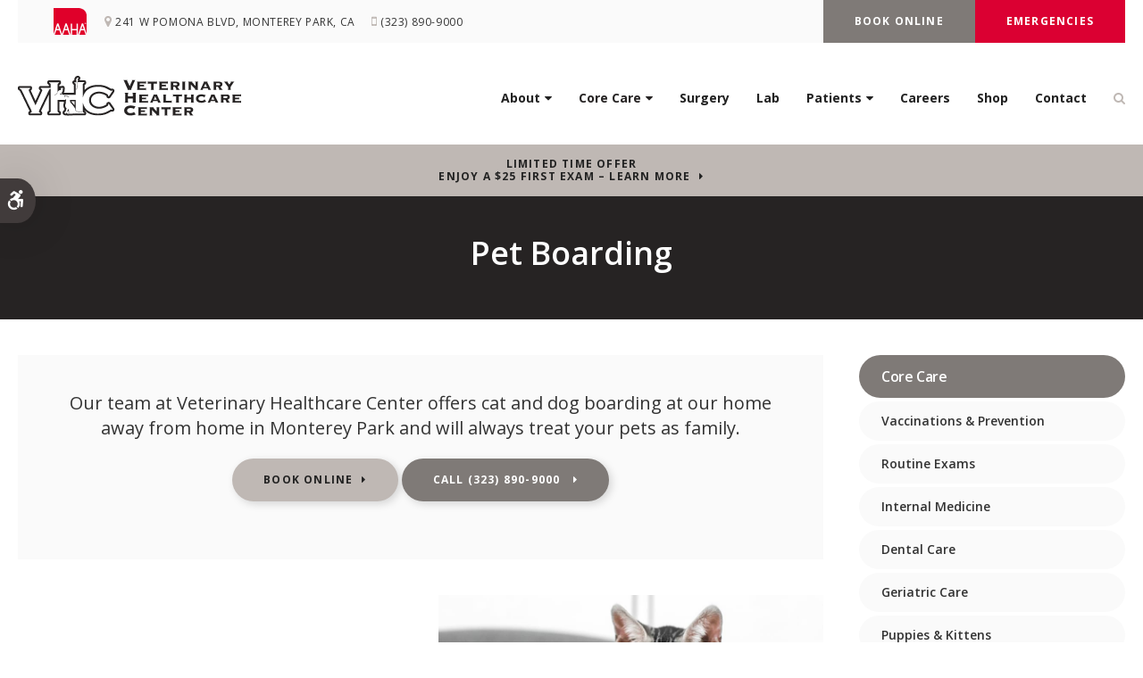

--- FILE ---
content_type: text/html; charset=UTF-8
request_url: https://www.vhc.la/site/veterinary-services-monterey-park/boarding
body_size: 9475
content:

    
    
    
    
    
    
    <!doctype html>
<html lang="en">
<head>
<title>Cat &amp; Dog Boarding in Monterey Park</title>
<meta http-equiv="Content-Type" content="text/html; charset=utf-8" />



<meta name="generator" content="Tymbrel ( www.tymbrel.com )" />

<meta name="description" content="Our veterinary hospital offers cat and dog boarding services in Monterey Park and the surrounding area. Contact us to learn more." />
<meta name="keywords" content="boarding, cat, dog, Monterey Park, vet" />


  <link rel="canonical" href="https://www.vhc.la/site/veterinary-services-monterey-park/boarding" />



<script type="text/javascript">
function clearDefault(element) {
  if (element.defaultValue == element.value) { element.value = "" }
}
</script>




  <link href="/assets/3895/css/global.css" rel="stylesheet" type="text/css" />
<link rel="shortcut icon" href="/images/2802/favicon.ico" type="image/x-icon" />

      <script src="/assets/js/jquery-1.8.2.min.js" type="text/javascript" data-cmsi-js-1a96ecfa7997d56153ffc3d07bb90ca2="true"></script>
  

<script src="/assets/js/jquery.masonry.min.js" type="text/javascript"></script>

<script src="/assets/js/jquery.fancybox-1.3.0.pack.js" type="text/javascript" data-cmsi-js-8c4e9b2229aabdcf30365cc8701d7230="true"></script>
<link rel="stylesheet" href="/assets/css/jquery.fancybox-1.3.0.css" type="text/css" media="screen" data-cmsi-css-4d38af93be8a71518040d4433e8df6f8="true"/>



          
    
    
    
    
    <meta name="viewport" content="width=device-width, initial-scale=1.0" />	
<link rel="stylesheet" href="/images/2802/css/style-v2-1.css" />
<link rel="preconnect" href="https://fonts.gstatic.com">
	
<!-- Support For Older Browsers -->
<!--[if lte IE 9]>
	<script src="//html5shiv.googlecode.com/svn/trunk/html5.js"></script>
	<link rel="stylesheet" href="/images/2802/css/legacy.css" />
<![endif]-->
    

  
  
  
  
  
  
<meta name="verify-v1" content="Bfv-gn1Qvy8Om8LjxpTOhlQ-u5WnJ7QoJCRFH7gJMdY" />
<meta name="google-site-verification" content="Bfv-gn1Qvy8Om8LjxpTOhlQ-u5WnJ7QoJCRFH7gJMdY" />

  


<!-- StartHead - Google Tag Manager -->
<script>(function(w,d,s,l,i){w[l]=w[l]||[];w[l].push({'gtm.start':
new Date().getTime(),event:'gtm.js'});var f=d.getElementsByTagName(s)[0],
j=d.createElement(s),dl=l!='dataLayer'?'&l='+l:'';j.async=true;j.src=
'https://www.googletagmanager.com/gtm.js?id='+i+dl;f.parentNode.insertBefore(j,f);
})(window,document,'script','dataLayer','GTM-KTR848JG');</script>
<!-- End Google Tag Manager -->
<!--startSchema--><script type="application/ld+json">{"@context":"http:\/\/schema.org","@type":"LocalBusiness","url":"https:\/\/www.vhc.la\/site\/veterinary-services-monterey-park\/boarding","@id":"https:\/\/www.vhc.la","name":"Veterinary Healthcare Center","telephone":"(323) 890-9000","image":"https:\/\/d2l4d0j7rmjb0n.cloudfront.net\/site\/2802\/seo\/image.svg","logo":"https:\/\/d2l4d0j7rmjb0n.cloudfront.net\/site\/2802\/seo\/logo.svg","address":{"@type":"PostalAddress","addressLocality":"Monterey Park","addressCountry":"US","addressRegion":"CA","postalCode":"91754","streetAddress":"241 W Pomona Blvd"},"openingHoursSpecification":[{"@type":"OpeningHoursSpecification","dayOfWeek":"http:\/\/schema.org\/Monday","opens":"08:00:00","closes":"20:00:00"},{"@type":"OpeningHoursSpecification","dayOfWeek":"http:\/\/schema.org\/Tuesday","opens":"08:00:00","closes":"20:00:00"},{"@type":"OpeningHoursSpecification","dayOfWeek":"http:\/\/schema.org\/Wednesday","opens":"08:00:00","closes":"20:00:00"},{"@type":"OpeningHoursSpecification","dayOfWeek":"http:\/\/schema.org\/Thursday","opens":"08:00:00","closes":"20:00:00"},{"@type":"OpeningHoursSpecification","dayOfWeek":"http:\/\/schema.org\/Friday","opens":"08:00:00","closes":"19:00:00"},{"@type":"OpeningHoursSpecification","dayOfWeek":"http:\/\/schema.org\/Saturday","opens":"09:00:00","closes":"18:00:00"},{"@type":"OpeningHoursSpecification","dayOfWeek":"http:\/\/schema.org\/Sunday","opens":"00:00:00","closes":"00:00:00"}]}</script><!--endSchema-->
<!-- Google Tag Manager Data Layer -->
<script>
  dataLayer = [];
</script>

  <!-- Google Tag Manager -->
  <script>(function(w,d,s,l,i){w[l]=w[l]||[];w[l].push({'gtm.start':
        new Date().getTime(),event:'gtm.js'});var f=d.getElementsByTagName(s)[0],
      j=d.createElement(s),dl=l!='dataLayer'?'&l='+l:'';j.async=true;j.src=
      'https://www.googletagmanager.com/gtm.js?id='+i+dl;f.parentNode.insertBefore(j,f);
    })(window,document,'script','dataLayer','GTM-KZV97WJ');</script>
  <!-- End Google Tag Manager -->


<style>
.showcaseOverview:not(.accordion-faq) {
display: none;
}
</style>
<script type="application/ld+json">
{
  "@context": "https://schema.org",
  "@type": "FAQPage",
  "mainEntity": [{
    "@type": "Question",
    "name": "Do you have a limit on the number of animals I can board?",
    "acceptedAnswer": {
      "@type": "Answer",
      "text": "<p>Our facility is quite large and while we can accommodate many pets we suggest calling ahead and ensuring that we will have the availability for your pets.</p>"
    }
  },{
    "@type": "Question",
    "name": "What are the costs associated with boarding?",
    "acceptedAnswer": {
      "@type": "Answer",
      "text": "<p>Boarding costs are dependent on many factors such as the animal, breed and length of stay, but we aim to offer competitive boarding costs. Contact us if you would like to discuss boarding and receive a quote please give us a call.</p>"
    }
  }]
}
</script>

<link href="https://d2l4d0j7rmjb0n.cloudfront.net" rel="preconnect">
<link href="https://d1pz5plwsjz7e7.cloudfront.net" rel="preconnect">
<link href="https://fonts.gstatic.com" rel="preconnect">
<link href="https://tymbrel.com" rel="preconnect">
<link href="https://fonts.googleapis.com" rel="preconnect">
<link href="https://cdn.jsdelivr.net" rel="preconnect">
<link href="https://ajax.googleapis.com" rel="preconnect">
<link href="https://use.fontawesome.com" rel="preconnect">
</head>

    
  
<!-- TEMPLATE TAB -->

<body itemscope='' itemtype='http://schema.org/LocalBusiness'><!-- Google Tag Manager -->
<noscript><iframe src="https://www.googletagmanager.com/ns.html?id=GTM-KZV97WJ" height="0" width="0" style="display:none;visibility:hidden"></iframe></noscript>
<!-- End Google Tag Manager -->


<!-- StartBody - Google Tag Manager (noscript) -->
<noscript><iframe src="https://www.googletagmanager.com/ns.html?id=GTM-KTR848JG"
height="0" width="0" style="display:none;visibility:hidden"></iframe></noscript>
<!-- EndBody - End Google Tag Manager (noscript) -->
<div class="site-container">    
    <div id="top">
		<button class="grt-mobile-button">
    <span class="line1"></span>
    <span class="line2"></span>
    <span class="line3"></span>
    <span class="sr-only">Open Menu</span>
    <span class="sr-only" style="display:none">Close Menu</span>
</button>
		<div id="mobile-menu" style="display:none">
            <ul>
            
                                                                      
    <li><a href="/site/animal-hospital-monterey-park"   class="buttons" title="About, Veterinary Healthcare Center, Monterey Park Veterinarian">About</a>

    
          <ul>
              <li><a href="/site/animal-hospital-monterey-park"    title="Our Animal Hospital, Veterinary Healthcare Center, Monterey Park Veterinarian">Our Hospital</a></li>
                      <li><a href="/site/animal-hospital-gp-monterey-park"    title="Why Trust Us?, Veterinary Healthcare Center, Monterey Park Veterinarian">Why Trust Us?</a></li>
                      <li><a href="/site/veterinarians-monterey-park"    title="Veterinarians, Veterinary Healthcare Center, Monterey Park Veterinarian">Our Vets</a></li>
                      <li><a href="/site/team-monterey-park"    title="Our Team">Our Team</a></li>
                    </ul>
    
  </li>
            
                                                                                                                                            
    <li class="active"><a href="/site/veterinary-services-monterey-park"  itemprop="url"   aria-current="page" class="buttons" title="Core Care Services, Veterinary Healthcare Center, Monterey Park Veterinarian">Core Care</a>

    
          <ul>
              <li><a href="/site/veterinary-services-monterey-park/cat-dog-vaccinations-parasite-prevention"    title="Vaccinations & Prevention, Veterinary Healthcare Center, Monterey Park Veterinarian">Vaccinations & Prevention</a></li>
                      <li><a href="/site/veterinary-services-monterey-park/cat-dog-routine-exams"    title="Routine Exams, Veterinary Healthcare Center, Monterey Park Veterinarian">Routine Exams</a></li>
                      <li><a href="/site/veterinary-services-monterey-park/internal-medicine"    title="Internal Medicine, Veterinary Healthcare Center, Monterey Park Veterinarian">Internal Medicine</a></li>
                      <li><a href="/site/veterinary-services-monterey-park/dentistry"    title="Veterinary Dentistry, Veterinary Healthcare Center, Monterey Park Veterinarian">Dental Care</a></li>
                      <li><a href="/site/veterinary-services-monterey-park/geriatrics"    title="Veterinary Geriatrics, Veterinary Healthcare Center, Monterey Park Veterinarian">Geriatric Care</a></li>
                      <li><a href="/site/veterinary-services-monterey-park/puppies-kittens"    title="Puppies & Kittens, Veterinary Healthcare Center, Monterey Park Veterinarian">Puppies & Kittens</a></li>
                      <li><a href="/site/veterinary-services-monterey-park/emergency-vet"    title="Emergency Pet Care, Veterinary Healthcare Center, Monterey Park Veterinarian">Emergency Care</a></li>
                      <li><a href="/site/veterinary-services-monterey-park/cold-laser-therapy"    title="Cold Laser Therapy, Veterinary Healthcare Center | Monterey Park Vets">Cold Laser Therapy</a></li>
                      <li><a href="/site/veterinary-services-monterey-park/boarding"    title="Pet Boarding in Monterey Park | Veterinary Healthcare Center Vets">Boarding</a></li>
                    </ul>
    
  </li>
            
    
    <li><a href="/site/veterinary-surgery-monterey-park"   class="buttons" title="Veterinary Surgery, Veterinary Healthcare Center, Monterey Park Veterinarian">Surgery</a>

    
    
  </li>
            
    
    <li><a href="/site/veterinary-lab-monterey-park"   class="buttons" title="Veterinary Laboratory & Diagnostics, Veterinary Healthcare Center, Monterey Park Veterinarian">Lab</a>

    
    
  </li>
            
                                                        
    <li><a href="/site/veterinary-patients"   class="buttons" title="Patient Information, Veterinary Healthcare Center, Monterey Park Veterinarian">Patients</a>

    
          <ul>
              <li><a href="/site/veterinary-patients"    title="Patient Information, Veterinary Healthcare Center, Monterey Park Veterinarian">Patients</a></li>
                      <li><a href="/site/blog"    title="Veterinary Blog, Veterinary Healthcare Center, Monterey Park Veterinarian">Blog</a></li>
                      <li><a href="/site/financing-options"    title="Financing Options, Veterinary Healthcare Center, Monterey Park Veterinarian">Financing Options</a></li>
                    </ul>
    
  </li>
            
    
    <li><a href="/site/veterinary-careers-monterey-park"   class="buttons" title="Careers, Veterinary Healthcare Center, Monterey Park Veterinarian">Careers</a>

    
    
  </li>
            
    
    <li><a href="/site/pet-shop-pharmacy-monterey-park"   class="buttons" title="Shop | Monterey Park">Shop</a>

    
    
  </li>
            
    
    <li><a href="/site/contact-animal-hospital-monterey-park-vet"   class="buttons" title="Contact, Veterinary Healthcare Center, Monterey Park Veterinarian">Contact</a>

    
    
  </li>
    </ul>
            <form id="frmSearchMobile" method="get" action="/site/search" role="search">
	<label for="page_search_mobile" class="sr-only">Search</label>
	<input id="page_search_mobile" class="keyword" type="search" name="kw" placeholder="Search">
	<button type="submit" name="btnSubmit"><span class="sr-only">Search</span></button>
</form>
              
        </div>
	</div>
    <div id="headerContainer">
        <a class="skip-to-content-link" href="#pageTitle">
    Skip to Main Content
</a>
	    <div id="accessibility-toggle">
    <button id="accessibility-toggle__btn">
        <span class="fa fa-wheelchair-alt" aria-hidden="true"></span>
        <span class="sr-only" id="accessible__btn">Accessible Version</span>
        <span class="sr-only" id="standard__btn" style="display:none">Standard Version</span>
    </button>
</div>
        <div id="topbar">
            <div class="row">
                <div class="large-6 columns">
                    <p><a href="https://www.aaha.org/" target="_blank" title="AAHA"><img src="/files/AAHAlogo-colour.svg" alt="Veterinary Healthcare Center | Monterey Park" width="37" height="30" /></a></p>
  
<ul>
<li><span class="fa fa-map-marker" aria-hidden="true"></span><a href="/site/contact-animal-hospital-monterey-park-vet" title="Contact Veterinary Healthcare Center in Monterey Park">      <div itemprop="address" data-cy="seo-address" itemscope itemtype="http://schema.org/PostalAddress">
      <span itemprop="streetAddress">241 W Pomona Blvd</span>
      <span itemprop="addressLocality">Monterey Park</span>
      <span itemprop="addressRegion">CA</span>
      <span itemprop="postalCode">91754</span>
      <span itemprop="addressCountry">US</span>
    </div>
  </a></li>
<li class="phoneNum"><span class="fa fa-mobile"></span>
  <span class="seo-schema phone">
    <a itemprop="telephone" content="+3238909000" href="tel:3238909000" data-cy="seo-phone-number">(323) 890-9000</a>
  </span>


</li>
</ul>
                </div>
                <div class="large-6 columns contact">
                    <ul>
<li><a href="/site/book-online" class="cms-button-primary">Book Online</a></li>
<li class="emergencies"><a href="/site/veterinary-services-monterey-park/emergency-vet" class="cms-button-alert">Emergencies</a></li>
</ul>
                </div>
            </div>
        </div>
        
        <!-- Header
        ============================================== -->
    	<header>	
    		<div class="row">
    			
    			<div class="large-4 columns">
    				<div class="logo"><a href="/site/home" itemprop="url">  <img  itemprop='image' alt="Veterinary Healthcare Center" src="https://d2l4d0j7rmjb0n.cloudfront.net/site/2802/seo/image.svg" data-cy="seo-image"   />
</a></div>
    			</div>
    			
    			<div class="large-8 columns">
    				<!-- Navigation
                    ============================================== -->	
                        <nav>
                            <ul>
            
                                                                      
    <li><a href="/site/animal-hospital-monterey-park"   class="buttons" title="About, Veterinary Healthcare Center, Monterey Park Veterinarian">About</a>

    
          <ul>
              <li><a href="/site/animal-hospital-monterey-park"    title="Our Animal Hospital, Veterinary Healthcare Center, Monterey Park Veterinarian">Our Hospital</a></li>
                      <li><a href="/site/animal-hospital-gp-monterey-park"    title="Why Trust Us?, Veterinary Healthcare Center, Monterey Park Veterinarian">Why Trust Us?</a></li>
                      <li><a href="/site/veterinarians-monterey-park"    title="Veterinarians, Veterinary Healthcare Center, Monterey Park Veterinarian">Our Vets</a></li>
                      <li><a href="/site/team-monterey-park"    title="Our Team">Our Team</a></li>
                    </ul>
    
  </li>
            
                                                                                                                                            
    <li class="active"><a href="/site/veterinary-services-monterey-park"  itemprop="url"   aria-current="page" class="buttons" title="Core Care Services, Veterinary Healthcare Center, Monterey Park Veterinarian">Core Care</a>

    
          <ul>
              <li><a href="/site/veterinary-services-monterey-park/cat-dog-vaccinations-parasite-prevention"    title="Vaccinations & Prevention, Veterinary Healthcare Center, Monterey Park Veterinarian">Vaccinations & Prevention</a></li>
                      <li><a href="/site/veterinary-services-monterey-park/cat-dog-routine-exams"    title="Routine Exams, Veterinary Healthcare Center, Monterey Park Veterinarian">Routine Exams</a></li>
                      <li><a href="/site/veterinary-services-monterey-park/internal-medicine"    title="Internal Medicine, Veterinary Healthcare Center, Monterey Park Veterinarian">Internal Medicine</a></li>
                      <li><a href="/site/veterinary-services-monterey-park/dentistry"    title="Veterinary Dentistry, Veterinary Healthcare Center, Monterey Park Veterinarian">Dental Care</a></li>
                      <li><a href="/site/veterinary-services-monterey-park/geriatrics"    title="Veterinary Geriatrics, Veterinary Healthcare Center, Monterey Park Veterinarian">Geriatric Care</a></li>
                      <li><a href="/site/veterinary-services-monterey-park/puppies-kittens"    title="Puppies & Kittens, Veterinary Healthcare Center, Monterey Park Veterinarian">Puppies & Kittens</a></li>
                      <li><a href="/site/veterinary-services-monterey-park/emergency-vet"    title="Emergency Pet Care, Veterinary Healthcare Center, Monterey Park Veterinarian">Emergency Care</a></li>
                      <li><a href="/site/veterinary-services-monterey-park/cold-laser-therapy"    title="Cold Laser Therapy, Veterinary Healthcare Center | Monterey Park Vets">Cold Laser Therapy</a></li>
                      <li><a href="/site/veterinary-services-monterey-park/boarding"    title="Pet Boarding in Monterey Park | Veterinary Healthcare Center Vets">Boarding</a></li>
                    </ul>
    
  </li>
            
    
    <li><a href="/site/veterinary-surgery-monterey-park"   class="buttons" title="Veterinary Surgery, Veterinary Healthcare Center, Monterey Park Veterinarian">Surgery</a>

    
    
  </li>
            
    
    <li><a href="/site/veterinary-lab-monterey-park"   class="buttons" title="Veterinary Laboratory & Diagnostics, Veterinary Healthcare Center, Monterey Park Veterinarian">Lab</a>

    
    
  </li>
            
                                                        
    <li><a href="/site/veterinary-patients"   class="buttons" title="Patient Information, Veterinary Healthcare Center, Monterey Park Veterinarian">Patients</a>

    
          <ul>
              <li><a href="/site/veterinary-patients"    title="Patient Information, Veterinary Healthcare Center, Monterey Park Veterinarian">Patients</a></li>
                      <li><a href="/site/blog"    title="Veterinary Blog, Veterinary Healthcare Center, Monterey Park Veterinarian">Blog</a></li>
                      <li><a href="/site/financing-options"    title="Financing Options, Veterinary Healthcare Center, Monterey Park Veterinarian">Financing Options</a></li>
                    </ul>
    
  </li>
            
    
    <li><a href="/site/veterinary-careers-monterey-park"   class="buttons" title="Careers, Veterinary Healthcare Center, Monterey Park Veterinarian">Careers</a>

    
    
  </li>
            
    
    <li><a href="/site/pet-shop-pharmacy-monterey-park"   class="buttons" title="Shop | Monterey Park">Shop</a>

    
    
  </li>
            
    
    <li><a href="/site/contact-animal-hospital-monterey-park-vet"   class="buttons" title="Contact, Veterinary Healthcare Center, Monterey Park Veterinarian">Contact</a>

    
    
  </li>
    </ul>
                        </nav>
                        <button class="open-search"><span class="fa fa-search" aria-hidden="true"></span><span class="sr-only">Open Search Dialog</span></button>
                        <div id="toggleSearch" role="dialog" aria-modal="true" aria-labelledby="page_search_popup_label">
	<button id="close-button"><span aria-hidden="true">&times;</span><span class="sr-only">Close</span></button>
	<form id="frmSearchPopUp" method="get" action="/site/search" role="search">
		<label for="page_search_popup" id="page_search_popup_label" class="sr-only">Search</label>
		<input id="page_search_popup" class="keyword" type="search" name="kw" placeholder="Search">
		<button type="submit" name="btnSubmit"><span class="sr-only">Search</span></button>
	</form>
</div>
    			</div>
    			
    		</div><!-- /row -->
    		
    	</header><!-- /Header -->	
    </div>


<div class="wrap">


                                                                                                                                                                                                                                                                                                                                                                                                                                                                                                                                                                                                                                                                                                                                                                                                                                                                                                                                                                                                                                                                                                                                                                                                                                                                                                                                                                                                                                                                                                                                                                                                                                                                                                                                                                                                                                                                                                                                                                                                                                                                                                                                                                                                                                                                                                                                                                                                                                                                                                                                                                                                                                                                                                                                                                                                                                                                                                                                                                                                                                                                                                                                                                                                                                                                                                                                                                                                                                                                                                                                                                                                                                                                                                                                                                                                                                                                                                                                                                                                                                                                                                                                                                                                                                                                                                                                                                                                                                                                                                                                                                                                                                                                                                                                                                                                                                                                                                <div class="default-msg-bar defaultMsgBar default-message-bar centre">
                <p><a href="/site/book-online?utm_campaign=exam25" class="cms-button-text">Limited Time Offer<br />Enjoy a $25 First Exam – Learn More</a></p>
            </div>
                                                                                                                                                                                                                                                                                                                                                                                                                        

    <div id="pageTitle">
        <div class="row">
            <div class="large-12 columns">
                <h1>Pet Boarding</h1>
            </div>
        </div>
    </div>
    

<!-- Main Content
============================================== -->
	<div class="content">
		
		<div class="row">
			<main class="columns primary">
			    <div class="cmsi-module-showcase-detail">
        <div id="page-banner" class="tymbrel-row" >  <div class="tymbrel-col tymbrel-col-12">
                                            <div class="callout">
        <p class="leadin">Our team at <span itemprop="name" data-cy="seo-company-name">Veterinary Healthcare Center</span> offers cat and dog boarding at our home away from home in Monterey Park and will always treat your pets as family.</p> <p><p class="callBtn slideBtn"><a href="/site/book-online" class="cms-button-success">Book Online</a>   <span class="seo-schema phone">
    <a class="cms-button-primary" itemprop="telephone" content="+3238909000" href="tel:3238909000">
          <span class="phone__num">(323) 890-9000</span>
    </a>
  </span>

</p><style>
.slideBtn .cms-button-primary,
.slideBtn .cms-button-secondary,
.slideBtn .cms-button-success,
.slideBtn .cms-button-alert {
margin-bottom: 0.625rem;
}
</style></p>
        </div>
      </div>
</div>
<div class="tymbrel-row tymbrelVertical" >  <div class="tymbrel-col tymbrel-col-6">
        <h2>A Home Away From Home</h2> <p>Leaving your pets while you go away can be stressful for both you and your pets, especially if they are recovering from illness or injury. We here at <span itemprop="name" data-cy="seo-company-name">Veterinary Healthcare Center</span> will do everything possible to ensure that this experience is as stress-free as possible. </p> <p>For the duration of your pet's visit, we will ensure that your pet has an exciting time. If you have any concerns or questions about leaving your pet with us, please don’t hesitate to plan a visit to our hospital to meet our team and have a look around our boarding facility. We will be happy to discuss our cat and dog boarding policies and answer any questions you may have.</p> <p></p>
      </div>

  <div class="tymbrel-col tymbrel-col-6">
            <p><img src="/files/monterey_park_vet/boarding.jpg" alt="Cat and Dog Boarding in Monterey Park" width="100%" /></p>
      </div>
</div>
<div class="tymbrel-row" >  <div class="tymbrel-col tymbrel-col-6">
        <h3 class="top">Boarding at Our Facility:</h3> <h4>Dogs</h4> <p>Your dog will begin their day with breakfast while we refresh their kennel with fresh linens. </p> <p>You can relax knowing that your dog will be monitored continuously throughout their visit. Our team loves animals and you can be sure they will receive plenty of attention during their stay.</p> <h4 class="top">Cats</h4> <p>We will ensure that your cat's routine changes as little as possible while they are visiting.</p> <p>We will continue the same feeding schedule that your cat is already used to and we provide plenty of interaction and pets. We clean and disinfect litter boxes daily and as needed. </p> <p>We will keep your cat separate from the dogs in our facility to ensure that your cat feels as relaxed as they possibly can.</p>
      </div>

  <div class="tymbrel-col tymbrel-col-6">
            <h3>Cat &amp; Dog Boarding FAQs</h3> <p>Our team is incredibly passionate about animals and will give your pets all the attention they need.</p> <p>Here we offer some of the answers for our most frequently asked questions about pet boarding at <span itemprop="name" data-cy="seo-company-name">Veterinary Healthcare Center</span>.</p> <ul class="accordion" data-accordion="" data-allow-all-closed="true"><!-- QUESTION --> <li class="accordion-item" data-accordion-item=""><a href="#" class="accordion-title">What amenities do you offer at your facility?</a> <div class="accordion-content" data-tab-content=""> <p>We are able to offer the following amenities for your companion during their stay with us:</p> <ul> <li>Climate-controlled kennels</li> <li>Comfy, cozy beds for each guest</li> <li>Clean towels, blankets, and bowls</li> <li>Individual space for each pet</li> <li>Separate boarding area for cats</li> <li>Grooming</li> <li>Ample daily playtime</li> <li>Special diet accommodations</li> </ul> </div> </li> <!-- QUESTION --><!-- QUESTION --><!-- QUESTION --> <li class="accordion-item" data-accordion-item=""><a href="#" class="accordion-title">Do you have a limit on the number of animals I can board?</a> <div class="accordion-content" data-tab-content=""> <p>Our facility is quite large and while we can accommodate many pets we suggest calling ahead and ensuring that we will have the availability for your pets.</p> </div> </li> <!-- QUESTION --> <li class="accordion-item" data-accordion-item=""><a href="#" class="accordion-title">What are the costs associated with boarding?</a> <div class="accordion-content" data-tab-content=""> <p>Boarding costs are dependent on many factors such as the animal, breed and length of stay, but we aim to offer competitive boarding costs. Contact us if you would like to discuss boarding and receive a quote please give us a call.</p> <p><a href="/site/contact-animal-hospital-monterey-park-vet" class="cms-button-text">Talk To Us To Learn More</a></p> </div> </li> <!-- QUESTION --> <li class="accordion-item" data-accordion-item=""><a href="#" class="accordion-title">What time will I need to drop off and pick up my pet?</a> <div class="accordion-content" data-tab-content=""> <p>We ask that all pets are dropped off and picked back up during regular business hours. Reservations should be made well in advance in order to ensure that we will have room for your pet.</p> <p><a href="/site/contact-animal-hospital-monterey-park-vet" class="cms-button-text">Talk To Us To Learn More</a></p> </div> </li> <!-- QUESTION --> <li class="accordion-item" data-accordion-item=""><a href="#" class="accordion-title">What do I need to bring for my pet?</a> <div class="accordion-content" data-tab-content=""> <p><strong>Food:</strong> We will provide your pet with high-quality food suited to your pet for the duration of their stay. If you prefer to send their own food with them, you are welcome to do so.</p> <p><strong>Medication:</strong> Our facility has staff on hand to administer any medications that your pet may need.</p> <p><strong>Toys:</strong> We are happy to have your pet bring their favorite toy along with them for their stay.</p> </div> </li> <li class="accordion-item" data-accordion-item=""><a href="#" class="accordion-title">What if my pet needs to take medication?</a> <div class="accordion-content" data-tab-content=""> <p>Our experienced team will administer any medications that your pet requires through their visit.</p> <p><a href="/site/contact-animal-hospital-monterey-park-vet" class="cms-button-text">Talk To Us To Learn More</a></p> </div> </li> <!-- QUESTION --> <li class="accordion-item" data-accordion-item=""><a href="#" class="accordion-title">Am I able to call and check in on my pet?</a> <div class="accordion-content" data-tab-content=""> <p>We are more than happy to provide updates on your pet during their stay. Feel free to give us a call anytime.</p> <p><a href="/site/contact-animal-hospital-monterey-park-vet" class="cms-button-text">Talk To Us To Learn More</a></p> </div> </li> <!-- QUESTION --> <li class="accordion-item" data-accordion-item=""><a href="#" class="accordion-title">Is there anything I should do to prepare?</a> <div class="accordion-content" data-tab-content=""> <p>Every animal is unique and your pet may have different needs leading up to their visit, here are some of the steps we recommend:</p> <h4 class="top">Step 1: Contact us</h4> <p><a href="tel:3238909000" title="Call Us, boarding in Monterey Park">Call us</a> to discuss our boarding facilities and availability for your pet's stay. Our team will provide all the information that you need as well as make your reservation.</p> <p><em><span style="font-size: 10pt;">Please note that, due to the nature of our accommodations, we do not accept unaltered dogs. Pets must be up to date with all vaccinations and free of fleas and ticks to stay at our facility.</span></em></p> <h4 class="top">Step 2: Book a visit</h4> <p>If you would like to learn more about our facility please feel free to book a visit to come and take a tour and see our amenities and meet our staff in person. </p> <h4 class="top">Step 3: Set your pet up for success</h4> <p>There are some things you can do to make your pet more comfortable during drop-off. </p> <p>Spending plenty of time with them the morning of and providing plenty of love and attention, as well as plenty of exercise can help your pet to feel relaxed. Remaining calm during drop-off can also help your pet remain stress-free during this time. </p> <p><a href="/site/contact-animal-hospital-monterey-park-vet" class="cms-button-text">Talk To Us To Learn More</a></p> </div> </li> <!-- QUESTION --> <li class="accordion-item" data-accordion-item=""><a href="#" class="accordion-title">What do you feed animals that don't have their own food?</a> <div class="accordion-content" data-tab-content=""> <p>For pets that are not on a special diet, we can provide high-quality pet food that is appropriate for the size and breed of your pet. An additional fee may apply. </p> <p>If you have any further questions about boarding here at <span itemprop="name" data-cy="seo-company-name">Veterinary Healthcare Center</span>, please contact us.</p> <p><a href="/site/contact-animal-hospital-monterey-park-vet" class="cms-button-text">Talk To Us To Learn More</a></p> </div> </li> </ul>
      </div>
</div>

    
        <p><a href="/site/veterinary-services-monterey-park" class="cmsi-module-showcase-back">&laquo; Go Back</a></p>

</div>


        
        <script type="text/javascript">

            jQuery(window).on("load", function () {
                jQuery('#cmsi-module-showcase-thumbs').masonry({
                    itemSelector: '.cmsi-module-showcase-image'
                });
            });

            jQuery("a[rel=cmsi-module-showcase-group]").fancybox({
                'transitionIn': 'none',
                'transitionOut': 'none',
                'titlePosition': 'over',
                'titleFormat': function (title, currentArray, currentIndex, currentOpts) {
                    return '<span id="fancybox-title-over">Image ' + (currentIndex + 1) + ' / ' + currentArray.length + '</span>';
                }
            });

        </script>
    
    

			</main>
			<div class="columns secondary">
		                           <aside class="side-navigation" role="navigation" aria-label="Secondary">
	                          
   

    	<h5>Core Care</h5>
    <ul class="sidenav">
          <li><a href="/site/veterinary-services-monterey-park/cat-dog-vaccinations-parasite-prevention" title="">Vaccinations & Prevention</a></li>
          <li><a href="/site/veterinary-services-monterey-park/cat-dog-routine-exams" title="">Routine Exams</a></li>
          <li><a href="/site/veterinary-services-monterey-park/internal-medicine" title="">Internal Medicine</a></li>
          <li><a href="/site/veterinary-services-monterey-park/dentistry" title="">Dental Care</a></li>
          <li><a href="/site/veterinary-services-monterey-park/geriatrics" title="">Geriatric Care</a></li>
          <li><a href="/site/veterinary-services-monterey-park/puppies-kittens" title="">Puppies & Kittens</a></li>
          <li><a href="/site/veterinary-services-monterey-park/emergency-vet" title="">Emergency Care</a></li>
          <li><a href="/site/veterinary-services-monterey-park/cold-laser-therapy" title="">Cold Laser Therapy</a></li>
          <li><a href="/site/veterinary-services-monterey-park/boarding" title="">Boarding</a></li>
        </ul>
    
                 
                   </aside>
                			    <aside>
			        
<div class="advertising-floater-item">
  <ul class="advertising">
    
    <li>
    <a href="/advertisingclicktrack/3457" >
    <img class="advertising-img lazy" data-cy="advertising-image" data-src="https://d1pz5plwsjz7e7.cloudfront.net/image-5443-CUSTOM.png" width="298" height="427" alt="Vaccinations and Parasite Preventions, Veterinary Healthcare Center, Monterey Park" />
    </a>
  </li>
      </ul>
</div>
  <script src="https://cdn.jsdelivr.net/npm/vanilla-lazyload@16.1.0/dist/lazyload.min.js"></script>
  <script>
    $(document).ready(function() {
      const lazyContent = new LazyLoad({
        elements_selector: "img.lazy",
        use_native: true
      });

      const lazyBackground = new LazyLoad({
        elements_selector: "iframe.lazy, video.lazy, div.lazy",
      });
    })
  </script>

<h3 style="text-align: center;">Happy Tails from Clients</h3>
<p style="text-align: center;"><ul class="testimonials">
	<li>
		<div class="text">This is the best veterinary clinic/hospital. They are always busy, but they always try to get you in quickly. The entire staff is always very helpful and pleasant. The vets take the time to answer your questions and concerns. The entire place is spotlessly clean. I would never go anywhere else.</div>
		<span class="author">- Jack</span>
	</li>
</ul>
</p>
			    </aside>
			    <aside class="sidebar-badges">
			        <a class="paw-icon paw-icon--alert paw-icon--dark" href="https://www.aaha.org/" title="AAHA Accredited | Veterinary Healthcare Center | Monterey Park Speciality &amp; Emergency Vet" target="_blank" aria-label="AHA Accredited | Opens in a new tab">
    <span class="fa fa-check" aria-hidden="true"></span> AAHA Accredited
</a>    
<a class="paw-icon paw-icon--secondary paw-icon--light" href="https://connect.allydvm.com/practice/vhc/refill_request" target="_blank" >
    <span class="fa fa-check" aria-hidden="true"></span> Refill Requests
</a>  
<a class="paw-icon paw-icon--emergencies paw-icon--dark" href="/site/veterinary-services-monterey-park/emergency-vet">
    <span class="fa fa-exclamation-circle" aria-hidden="true"></span> Emergencies
</a>
			    </aside>
			</div>
		</div>
		<div class="cta row">
            <div class="large-12 columns">
                <h2>New Patients Welcome</h2>
<p class="leadin"><span itemprop="name" data-cy="seo-company-name">Veterinary Healthcare Center</span> is accepting new patients! Our experienced vets are passionate about the health of Monterey Park companion animals. Get in touch today to book your pet's first appointment.</p>
<p><a href="/site/contact-animal-hospital-monterey-park-vet" class="cms-button-primary">Contact Us</a></p>
            </div>
        </div>
	</div>
	

</div><!-- /wrap -->

<!-- Footer
============================================== -->
<footer>
	<div class="row">
		
		<div class="large-3 columns">
            <div class="logo">    <img  itemprop="logo" alt="Veterinary Healthcare Center" src="https://d2l4d0j7rmjb0n.cloudfront.net/site/2802/seo/logo.svg" data-cy="seo-logo"   />
    </div>
            
		</div>
		<div class="large-3 columns">
		    <h2><span class="fa fa-map-marker"></span>Location</h2>
<a href="/site/contact-animal-hospital-monterey-park-vet" title="Contact"><span itemprop="name" data-cy="seo-company-name">Veterinary Healthcare Center</span>      <div itemprop="address" data-cy="seo-address" itemscope itemtype="http://schema.org/PostalAddress">
      <span itemprop="streetAddress">241 W Pomona Blvd</span>
      <span itemprop="addressLocality">Monterey Park</span>
      <span itemprop="addressRegion">CA</span>
      <span itemprop="postalCode">91754</span>
      <span itemprop="addressCountry">US</span>
    </div>
  </a>
<h2><span class="fa fa-mobile"></span>Phone</h2>
<p>
  <span class="seo-schema phone">
    <a itemprop="telephone" content="+3238909000" href="tel:3238909000" data-cy="seo-phone-number">(323) 890-9000</a>
  </span>


</p>
  
		</div>
		<div class="large-3 columns">
		    <h2><span class="fa fa-clock-o"></span>Hours</h2>
            <div class="seo-hours">
        <ul class="contactDetails" data-cy="seo-hours">
          <li><meta itemprop="openingHours" content="Mo 08:00-20:00"/><strong>Monday:</strong><span class="tymbrelSEOHours">08:00 am - 08:00 pm</span> </li>
          <li><meta itemprop="openingHours" content="Tu 08:00-20:00"/><strong>Tuesday:</strong><span class="tymbrelSEOHours">08:00 am - 08:00 pm</span> </li>
          <li><meta itemprop="openingHours" content="We 08:00-20:00"/><strong>Wednesday:</strong><span class="tymbrelSEOHours">08:00 am - 08:00 pm</span> </li>
          <li><meta itemprop="openingHours" content="Th 08:00-20:00"/><strong>Thursday:</strong><span class="tymbrelSEOHours">08:00 am - 08:00 pm</span> </li>
          <li><meta itemprop="openingHours" content="Fr 08:00-19:00"/><strong>Friday:</strong><span class="tymbrelSEOHours">08:00 am - 07:00 pm</span> </li>
          <li><meta itemprop="openingHours" content="Sa 09:00-18:00"/><strong>Saturday:</strong><span class="tymbrelSEOHours">09:00 am - 06:00 pm</span> </li>
          <li><strong>Sunday:</strong><span class="tymbrelSEOHours">Closed  </span> </li>
        </ul>
      </div>
      
		</div>
		<div class="large-3 columns" role="navigation" aria-label="Footer">
		    <h2>Quick Links</h2>
		    <ul id="tymbrel-footer-nav">
    <li><a class="first" href="/site/home">Home</a></li>
        <li><a href="/site/animal-hospital-monterey-park">About</a></li>
        <li><a href="/site/veterinary-services-monterey-park">Core Care</a></li>
        <li><a href="/site/veterinary-surgery-monterey-park">Surgery</a></li>
        <li><a href="/site/veterinary-lab-monterey-park">Lab</a></li>
        <li><a href="/site/veterinary-patients">Patients</a></li>
        <li><a href="/site/veterinary-careers-monterey-park">Careers</a></li>
          <li><a href="/site/contact-animal-hospital-monterey-park-vet">Contact</a></li>
      </ul>
		</div>
			
	</div><!-- /row  -->
	
	<div class="row copyright">

		<div class="large-4 columns">
			<ul>
<li><a href="/site/privacy-policy" title="Privacy Policy">Privacy Policy</a></li>
<li><a href="/site/terms-conditions" title="Terms &amp; Conditions">Terms &amp; Conditions</a></li>
<li><a href="/site/website-accessibility" title="Accessibility">Accessibility</a></li>
<li><a href="/site/search" title="Search">Search</a></li>
<li><a href="#top" title="Back to Top">Back to Top</a></li>
<li><a href="/site/sitemap" title="Sitemap">Sitemap</a></li>
</ul>
		</div>
		<div class="large-4 columns">
            <p></p>
		</div>
		<div class="large-4 columns">
            <p>Copyright &copy; 2026. All Rights Reserved. 
            <br>Part of the <a href="https://www.petvetcarecenters.com/site/home" target="_blank" aria-label="PetVet Care Centers Network | Opens in a new tab">PetVet Care Centers Network</a>. </p>
		</div>
		
	</div><!-- /row  -->
	
</footer>


<div id="sticky">
    <p><a href="/site/book-online" class="cms-button-success">Book Online</a>
  <span class="seo-schema phone">
    <a itemprop="telephone" content="+3238909000" href="tel:3238909000" data-cy="seo-phone-number">(323) 890-9000</a>
  </span>


<button class="grt-mobile-button">
    <span class="line1"></span>
    <span class="line2"></span>
    <span class="line3"></span>
    <span class="sr-only">Open Menu</span>
    <span class="sr-only" style="display:none">Close Menu</span>
</button></p>
</div> 


<link rel="stylesheet" href="https://tymbrel.com/images/740/css/global-msg-bar-v2.css" />

</div> 







<!-- end site container -->
<!-- JavaScript
============================================== -->

<script src="https://ajax.googleapis.com/ajax/libs/webfont/1.5.18/webfont.js"></script>

<script>
 WebFont.load({
    google: {
      families: ['Open Sans:400,400i,600,600i,700', 'Lora:400i']
    }
  });
</script> 
<noscript>
    <link href="https://fonts.googleapis.com/css2?family=Lora:ital@1&family=Open+Sans:ital,wght@0,400;0,600;0,700;1,400;1,600&display=swap" rel="stylesheet">
</noscript>


<script src="/images/2802/js/min/scripts-min.js"></script>

<script src="https://cdn.jsdelivr.net/npm/vanilla-lazyload@16.1.0/dist/lazyload.min.js"></script>

<script>
    $(document).ready(function() {   
        const lazyContent = new LazyLoad({
          elements_selector: "img.lazy",
          use_native: true 
        });
        
        const lazyBackground = new LazyLoad({
          elements_selector: "iframe.lazy, video.lazy, div.lazy",
        });
    })
</script>

  


<script src="https://use.fontawesome.com/7a2e746270.js"></script>
</body>
<!--
S: us-app02
C: 2802
D: 2026-01-17 19:26:15
V: 3895
T: 0.0492
-->

</html>

<!-- /TEMPLATE TAB -->  
  
  
  
  
  
  
  
  
  
  
  
  
  
  
  
  
  
  
  
  
  
  
  
  
  
  
  
  
  
  
  
  
  

--- FILE ---
content_type: image/svg+xml
request_url: https://www.vhc.la/images/2802/css/pvcc-badge-paw-icon-light.svg
body_size: 506
content:
<?xml version="1.0" encoding="utf-8"?>
<!-- Generator: Adobe Illustrator 25.1.0, SVG Export Plug-In . SVG Version: 6.00 Build 0)  -->
<svg version="1.1" id="Layer_1" xmlns="http://www.w3.org/2000/svg" xmlns:xlink="http://www.w3.org/1999/xlink" x="0px" y="0px"
	 viewBox="0 0 137 70" style="enable-background:new 0 0 137 70;" xml:space="preserve">
<style type="text/css">
	.st0{fill:#FFFFFF;}
</style>
<g>
	<path class="st0" d="M22.9,53.4c8.1-2.3,11.7-13.2,8-24.4C27.2,17.9,17.6,10.7,9.5,13s-11.7,13.2-8,24.4S14.7,55.8,22.9,53.4z"/>
	<path class="st0" d="M49,21.1C57.5,19.9,63.3,11,63.3,0H27.2C29.6,13,39.2,22.4,49,21.1z"/>
	<path class="st0" d="M127.5,12.6c-8.1-2.3-17.7,4.9-21.4,16.2s-0.1,22.3,8,24.6c8.1,2.3,17.7-4.9,21.4-16.2
		C139.2,26,135.6,15,127.5,12.6z"/>
	<path class="st0" d="M88.1,19.9c9.4,1.3,18.7-7.5,21.5-19.9H73.7C74.3,10.4,80,18.8,88.1,19.9z"/>
	<path class="st0" d="M107.5,63.3c-4.9-4.2-10.1-11.4-13.2-15.2C88,40,85,25,70.6,24.9c-13.5-0.1-19,10.2-26.5,20.5
		c-7,9.8-12.1,12.9-16.6,17.1c-1.5,1.4-4,4-6.2,7.4h92.4C111.9,67.6,109.9,65.3,107.5,63.3z"/>
</g>
</svg>


--- FILE ---
content_type: text/plain
request_url: https://www.google-analytics.com/j/collect?v=1&_v=j102&a=1011622819&t=pageview&_s=1&dl=https%3A%2F%2Fwww.vhc.la%2Fsite%2Fveterinary-services-monterey-park%2Fboarding&ul=en-us%40posix&dt=Cat%20%26%20Dog%20Boarding%20in%20Monterey%20Park&sr=1280x720&vp=1280x720&_u=YEBAAEABAAAAACAAI~&jid=1514958342&gjid=1662560265&cid=48503387.1768695978&tid=UA-210761962-93&_gid=1864062734.1768695978&_r=1&_slc=1&gtm=45He61f0h2n81KZV97WJv863429961za200zd863429961&gcd=13l3l3l3l1l1&dma=0&tag_exp=103116026~103200004~104527906~104528501~104684208~104684211~105391252~115497442~115938465~115938468~116744867~117041588&z=1046163415
body_size: -448
content:
2,cG-ZJ7B39MKL9

--- FILE ---
content_type: image/svg+xml
request_url: https://www.vhc.la/images/2802/css/open-quotation.svg
body_size: 236
content:
<?xml version="1.0" encoding="utf-8"?>
<!-- Generator: Adobe Illustrator 25.0.1, SVG Export Plug-In . SVG Version: 6.00 Build 0)  -->
<svg version="1.1" id="Layer_1" xmlns="http://www.w3.org/2000/svg" xmlns:xlink="http://www.w3.org/1999/xlink" x="0px" y="0px"
	 viewBox="0 0 30 20" style="enable-background:new 0 0 30 20;" xml:space="preserve">
<style type="text/css">
	.st0{fill:#7F7A77;}
</style>
<path class="st0" d="M0,20V0l6.7,6.7h6.7V20H0z"/>
<path class="st0" d="M16.7,20V0l6.7,6.7H30V20H16.7z"/>
</svg>


--- FILE ---
content_type: image/svg+xml
request_url: https://d2l4d0j7rmjb0n.cloudfront.net/site/2802/seo/image.svg
body_size: 8241
content:
<svg xmlns="http://www.w3.org/2000/svg" xmlns:xlink="http://www.w3.org/1999/xlink" viewBox="0 0 288 52.04"><g><g><path fill="#FFF" d="M69.85 34.61c.88.9 1.73 1.83 2.58 2.76.21.22.39.47.64.76v-5.07h-3.94c-.04.62.19 1 .72 1.55z"/><path fill="#FFF" d="M116.57 37.13c.2 1.12-.49 1.76-1.24 2.25-4 2.63-8.34 3.88-13.18 3.11-3.35-.53-6.12-2-8.2-4.69-1.81-2.34-2.32-5.04-1.88-7.9.4-2.62 1.76-4.71 3.84-6.39 2.32-1.88 5.01-2.74 7.93-2.91 1.23-.07 2.47.08 3.7.23 2.79.35 5.31 1.44 7.65 2.95.84.54 1.59 1.18 1.38 2.38-.03.19.28.49.5.65.06.04.42-.2.54-.38 1.33-1.92 2.64-3.86 3.95-5.79.26-.38.52-.74.91-1.29-.51-.1-.95-.33-1.17-.2-.6.35-1.09.32-1.68.01-1.92-1.03-3.85-2.05-5.8-3.01-2.76-1.35-5.74-1.89-8.78-2.03-2.09-.1-4.19 0-6.26.35-1.75.3-3.46.74-5.09 1.48-2.27 1.04-4.29 2.41-5.92 4.34-1.26 1.5-2.29 3.12-2.97 4.95-.37.98-.63 2-.96 3.06-.01-.19-.03-.33-.03-.47V11.38c0-.94.43-1.6 1.32-1.87.73-.22.74-.66.59-1.27-.16-.01-.32-.02-.48-.02H77.8c-.68 0-.81.13-.81.84-.01 1.32.11 2.65-.05 3.95-.2 1.64-.63 3.24-.96 4.86-.11-.02-.22-.04-.34-.05.07-.5.13-.99.23-1.49.25-1.29.6-2.57.74-3.87.12-1.05-.03-2.12-.02-3.18 0-.29.1-.6.23-.86.63-1.28.79-2.65.7-4.04-.05-.76-.06-.84.78-.97-.12-.3-.15-.68-.35-.84-.36-.28-.86-.4-1.25-.05-.75.66-1.5 1.35-1.44 2.47.03.61.13 1.21.17 1.82.03.46.01.92.01 1.43h-2.57c-.18.69-.04 1.09.67 1.31.91.27 1.25.98 1.24 1.92-.02 4.11-.01 8.22-.01 12.33v.74H58.39c-.92 0-1.64-.62-1.72-1.54-.1-1.05.04-2.03.88-2.81.44-.41.53-.91.41-1.51-.08-.38-.12-.87.06-1.18.46-.81.03-1.5-.14-2.41-.71 1.11-1.55 1.02-2.53.47.05.59.16 1.11.3 1.62.23.81.05 1.05-.76 1.22-.59.12-1.21.27-1.73.55-1.33.71-1.93 1.96-2.21 3.36-.22 1.11-.93 1.73-1.89 2.16-.6.27-1.3.42-1.26 1.35-.39-.78-.2-1.24.63-1.56.8-.31 1.66-.65 2-1.44.45-1.06.85-2.21.91-3.33.13-2.65.05-5.32.04-7.98 0-.96.32-1.66 1.29-2.03.81-.31.8-.36.6-1.24H40.43c-.21.7-.02 1.08.69 1.29.65.19 1.16.69 1.19 1.38.06 1.52.02 3.05.02 4.66H29.59c-.08 1.01-.07 1.04.52 1.28 1.31.53 1.75 1.53 1.17 2.82-1.7 3.77-3.43 7.52-5.14 11.28-.85 1.85-1.68 3.71-2.53 5.56-.25.55-.54 1.09-.85 1.7-.7-1.51-1.37-2.92-2.02-4.35-1.7-3.7-3.39-7.4-5.08-11.11-.51-1.12-1.01-2.24-1.44-3.39-.4-1.08-.03-1.95 1.03-2.41.66-.29.91-.66.65-1.35H2.4v1.02c1.21.35 2.04 1.09 2.57 2.24 1.36 2.91 2.77 5.79 4.16 8.69 1.35 2.8 2.68 5.61 4.03 8.41 1.23 2.55 2.48 5.08 3.69 7.64.35.74.65 1.52.89 2.3.3.97-.21 1.94-1.21 2.15-.77.16-.68.55-.59 1.06h13.13c.22-.66-.04-.99-.64-1.13-.7-.17-1.19-.67-1.21-1.34-.02-.59.16-1.24.41-1.79 1.64-3.51 3.32-7 4.98-10.5.79-1.66 1.58-3.32 2.38-4.97 1.71-3.55 3.41-7.1 5.14-10.64.44-.91 1.05-1.68 2.19-1.91v.67c0 9.47-.01 18.94.01 28.41 0 .98-.42 1.59-1.3 1.96-.8.34-.8.38-.59 1.24h12.87c.07-.91.08-.94-.67-1.25-.91-.37-1.27-1.06-1.27-1.99V32.06v-.7h9.05c1.07 0 1.06 0 1.43-.98.02-.07.1-.11.15-.17h.2c.03.28.12.56.09.84-.08.74-.22 1.48-.3 2.22-.1.97-.17 1.94-.26 2.91-.02.18-.07.38-.18.51-.52.68-.53 1.47-.4 2.23.2 1.11.2 2.35 1.44 3 .15.08.23.51.17.74-.3 1.14-.66 2.26-1 3.39-.13.43-.35.74-.85.84-.26.05-.65.29-.68.49-.06.4-.06 1.04.18 1.22 1.1.82 1.57 1.01 2.46-.35.07-.1.1-.23.18-.32.1-.09.24-.15.36-.22.04.16.16.39.1.45-.28.28-.09.49.07.69.19.24.39.51.65.64.21.11.62.13.75.01.35-.34.72-.32 1.13-.3 2.08.13 4.17.24 6.22-.27.13-.03.38-.08.39-.04.21.49.63.27.95.27 3.81.02 7.62.01 11.43.01h.7c-.11-.47.26-.96-.42-1.19-1.25-.44-1.56-.92-1.56-2.25V35.54v-.62c.17.31.21.62.29.93 1.02 3.92 3.04 7.21 6.34 9.62 3.44 2.51 7.42 3.46 11.6 3.69 2.36.13 4.71-.01 7.04-.48 2.37-.48 4.59-1.35 6.71-2.51 1.31-.72 2.62-1.44 3.93-2.15.39-.21.82-.39 1.25-.07.51.39.94.34 1.36-.28-1.67-2.44-3.36-4.91-5.16-7.55-.28.43-.65.76-.61 1.01zM54.22 24.05c.28-.42.49-.84.78-1.18.33-.38.77-.21.92.28.13.44.29.87.45 1.35-.7.3-1.34-.19-2.15-.45zm7.21 2.18c-.45-.25-.68.09-.78.49-.11.45-.19.9-.28 1.35-.07 0-.15 0-.22.01-.04-.41-.17-.85-.09-1.24.27-1.2.22-1.89 1.81-.84.46.3.91.51 1.54.39 1.04-.19 2.75.82 3.09 1.6-.72-.29-1.49-.87-2.25-.85-1.1.02-1.93-.41-2.82-.91zm2.36 20.1c-.04-.06-.08-.12-.13-.19.11-.25.2-.51.33-.76.35-.69.7-1.38 1.07-2.05.07-.13.26-.21.39-.31.07.15.17.29.19.45.09.83.15 1.66.24 2.61-.67.08-1.38.16-2.09.25zm.53 1.24c.71-.08 1.39-.19 2.07-.21.17-.01.35.26.56.43-.98.38-2.15.28-2.63-.22zm19.08.14c-1.42-.06-2.85-.1-4.27-.2-1.19-.08-2.15-.75-3.12-1.35-.33-.2-.66-.44-1.03-.52-.46-.1-.59-.34-.61-.76-.05-1.44-.63-2.69-1.42-3.85-1.28-1.9-2.56-3.79-4.36-5.28-.73-.61-1.15-1.46-1.17-2.48-.01-.6-.18-1.2-.29-1.83h7.6v.71c0 4.09.01 8.18-.01 12.27 0 .45.08.71.55.93.83.39 1.57.96 2.41 1.33.58.25 1.26.3 1.9.41.46.08.93.14 1.4.15.52.01 1.05-.01 1.57-.09.4-.06.7-.03.89.32-.01.08-.02.16-.04.24z"/><path fill="#262323" d="M123.87 41.66c-1.03-1.54-2.08-3.07-3.14-4.59l-1.3-1.89c-.76-1.11-1.92-1.48-3.17-1.03-1.44.52-2.14 1.42-2.06 2.68.02.28-.05.41-.31.58-3.46 2.25-6.85 3.19-10.34 2.86-2.51-.24-4.58-1.06-6.31-2.51-2.49-2.09-3.48-5.14-2.64-8.16.75-2.72 2.63-4.64 5.75-5.86 2.16-.85 4.47-1.04 6.88-.59 2.52.47 4.8 1.41 6.79 2.79.19.13.2.18.19.32-.02 1.34.83 2.5 2.1 2.88 1.33.4 2.43-.02 3.26-1.23 1.5-2.17 2.98-4.35 4.46-6.53.72-1.06.79-2.52.15-3.4-.78-1.08-2.23-1.59-3.45-1.2-.25.08-.41.05-.69-.11-.36-.21-.73-.41-1.1-.61-.35-.19-.69-.38-1.04-.58-3.43-1.96-6.76-3.09-10.2-3.48-2.26-.25-4.55-.29-7.03-.12-2.74.19-5.18.73-7.46 1.65-2.9 1.17-5.21 2.78-7.08 4.92v-.83c0-1.9.01-3.8-.02-5.7 0-.26.01-.27.25-.35 1.19-.42 1.71-1.15 1.73-2.44v-.82c-.03-1.53-.92-2.42-2.46-2.43-1.31-.01-2.62 0-3.93 0h-1.92c.03-.34.07-.64.18-.83.7-1.17.77-2.39.22-3.51C79.48.13 77.91.04 77.23 0c-2.03-.13-3.8 1.99-4.17 3.56-.16.69-.2 1.39-.24 2.07 0 .08-.01.17-.02.25-.04 0-.08 0-.11.01-.86.05-1.5.4-1.91 1.03-.48.77-.59 1.75-.29 2.69.3.93.94 1.66 1.76 2 .1.04.13.07.13.07 0 .01.01.05.01.14-.02 2.51-.01 5.01-.01 7.52v2.86H58.99c.01-.01.01-.02.02-.03.06-.11.14-.22.23-.31 1.13-1.11 1.14-2.47 1.04-3.4 0-.04-.01-.08-.02-.13.48-1.02.28-1.99.1-2.85-.05-.22-.09-.45-.13-.68-.08-.54-.39-1.03-.88-1.38a2.67 2.67 0 00-2.02-.44c-.21.04-.41.09-.62.15-.42.11-.79.21-1.18.13-.57-.11-1.11 0-1.56.31-.11.08-.21.16-.3.26 0-.62-.01-1.25-.02-1.87-.01-.25-.01-.28.32-.43.38-.18 1.27-.67 1.46-1.43.2-.83.13-1.71.07-2.51-.06-.76-.62-1.36-1.46-1.57a4.11 4.11 0 00-.95-.13l-12.6-.01c-.38 0-1.53 0-2.19 1.06-.47.76-.57 1.71-.29 2.62.29.93.93 1.69 1.77 2.07.04.02.09.05.13.07.03.51.02 1.02.02 1.54H29.68c-1.11 0-1.88.41-2.28 1.23-.41.85-.48 1.79-.17 2.64.28.78.85 1.43 1.68 1.87-.28.6-.55 1.2-.81 1.81l-.6 1.35-2.49 5.43-2.28 4.9L16.58 19c1.24-.53 1.82-1.61 1.73-3.2-.1-1.75-.93-2.57-2.61-2.57H3.16c-2.49 0-3.14.65-3.16 3.15-.01 1.31.62 2.23 1.78 2.59.44.14.73.42.99.97l8.14 16.97c1.42 2.97 2.85 5.93 4.33 9.01-.94.27-1.54.94-1.65 1.88-.13 1.07-.15 2.17.52 2.91.5.56 1.28.8 2.44.8 3.75-.07 7.69-.07 11.71 0 1.25.01 2.04-.21 2.55-.73.65-.67.66-1.65.62-2.59-.05-1.13-.62-1.89-1.69-2.27l10.2-21.32v2.42c0 6.13 0 12.26.02 18.38 0 .31-.02.32-.27.4-1.21.43-1.7 1.14-1.71 2.45v.56c0 1.82.85 2.67 2.65 2.68l3.54-.01c2.75-.01 5.5-.02 8.25.02 1.31.02 2.09-.2 2.61-.73.59-.6.68-1.48.63-2.6-.05-1.26-.59-1.99-1.72-2.38-.26-.09-.26-.11-.26-.35.02-2.99.02-5.98.01-8.97v-2.74h5.75c-.05.34-.08.68-.11 1.01-.06.7-.12 1.36-.37 1.98-.61 1.52-.17 3.04.21 4.38l.06.21c.13.46.39.85.61 1.2.09.14.18.28.26.42.02.03.04.06.07.11-.17.57-.35 1.14-.54 1.7-1.54.82-2.14 2.14-1.83 4.01.13.82.72 1.57 1.64 2.14 1.02.62 2.24.84 3.11.56.06-.02.19 0 .24.02.57.35 1.15.54 1.76.54.52 0 1.06-.13 1.63-.4l1.39-.03c1.73-.04 3.46-.08 5.19-.09 2.48-.01 4.96-.01 7.44-.01h5.58c.84 0 1.53-.36 1.95-1.02.49-.76.6-1.75.3-2.69s-.94-1.67-1.77-2.01c-.11-.05-.14-.08-.14-.15.01-.29.01-.59.02-.89.05.05.1.11.15.16.68.72 1.38 1.47 2.18 2.1 3.49 2.75 7.85 4.21 13.34 4.48 1.59.08 3.17.03 4.7-.13 1.47-.16 3.39-.4 5.27-.92 2.84-.78 5.38-2.17 7.49-3.43l.17-.1c.65-.39 1.01-.59 1.61-.4.87.27 1.87.03 2.62-.63s1.08-1.58.91-2.53c-.09-.51-.34-1.12-.71-1.66zm-2.91 2.31c-.43-.33-.85-.14-1.25.07-1.32.71-2.62 1.43-3.93 2.15-2.11 1.16-4.34 2.03-6.71 2.51-2.32.47-4.68.61-7.04.48-4.17-.23-8.15-1.18-11.6-3.69-3.3-2.41-5.32-5.69-6.34-9.62-.08-.31-.12-.62-.29-.93V45.75c0 1.33.31 1.81 1.56 2.25.67.23.3.72.42 1.19h-.7c-3.81 0-7.62.01-11.43-.01-.32 0-.74.22-.95-.27-.02-.04-.26.01-.39.04-2.06.52-4.14.41-6.22.27-.41-.03-.79-.04-1.13.3-.13.13-.54.1-.75-.01-.26-.13-.45-.41-.65-.64-.17-.2-.35-.41-.07-.69.06-.06-.06-.3-.1-.45-.12.07-.26.12-.36.22-.09.08-.12.21-.18.32-.89 1.37-1.37 1.18-2.46.35-.24-.18-.24-.82-.18-1.22.03-.2.42-.43.68-.49.5-.1.72-.41.85-.84.34-1.13.7-2.25 1-3.39.06-.22-.02-.66-.17-.74-1.24-.66-1.24-1.89-1.44-3-.13-.76-.12-1.55.4-2.23.11-.14.16-.34.18-.51.1-.97.16-1.94.26-2.91.08-.74.22-1.48.3-2.22.03-.27-.06-.56-.09-.84h-.2c-.05.06-.13.1-.15.17-.37.98-.36.98-1.43.98h-9.05v14.51c0 .93.36 1.62 1.27 1.99.74.31.73.33.67 1.25H40.42c-.21-.87-.21-.91.59-1.24.88-.37 1.3-.98 1.3-1.96-.01-9.47-.01-18.94-.01-28.41v-.67c-1.14.23-1.75 1-2.19 1.91-1.73 3.54-3.43 7.09-5.14 10.64-.8 1.66-1.59 3.31-2.38 4.97-1.67 3.5-3.35 6.99-4.98 10.5-.26.55-.44 1.2-.41 1.79.03.67.52 1.17 1.21 1.34.61.15.86.47.64 1.13H15.92c-.09-.51-.18-.91.59-1.06 1-.21 1.51-1.18 1.21-2.15-.24-.78-.54-1.56-.89-2.3-1.21-2.56-2.46-5.09-3.69-7.64-1.35-2.8-2.69-5.61-4.03-8.41-1.39-2.89-2.8-5.78-4.16-8.69-.54-1.13-1.36-1.88-2.57-2.23v-1.02h13.5c.25.7 0 1.07-.65 1.35-1.06.46-1.43 1.33-1.03 2.41.43 1.15.93 2.27 1.44 3.39C17.31 26.49 19 30.2 20.7 33.9c.65 1.42 1.32 2.84 2.02 4.35.3-.61.59-1.15.85-1.7.85-1.85 1.69-3.71 2.53-5.56 1.72-3.76 3.44-7.51 5.14-11.28.58-1.29.14-2.29-1.17-2.82-.59-.24-.61-.27-.52-1.28h12.74c0-1.6.04-3.13-.02-4.66-.03-.69-.54-1.2-1.19-1.38-.71-.2-.89-.59-.69-1.29h12.84c.21.88.22.93-.6 1.24-.96.37-1.29 1.07-1.29 2.03.01 2.66.09 5.32-.04 7.98-.06 1.13-.46 2.28-.91 3.33-.33.78-1.2 1.12-2 1.44-.83.33-1.03.79-.63 1.56-.04-.93.65-1.08 1.26-1.35.96-.42 1.67-1.05 1.89-2.16.28-1.4.89-2.65 2.21-3.36.53-.28 1.14-.43 1.73-.55.81-.17.99-.41.76-1.22-.14-.51-.25-1.03-.3-1.62.98.55 1.82.64 2.53-.47.17.91.6 1.6.14 2.41-.17.31-.13.8-.06 1.18.12.6.03 1.1-.41 1.51-.84.77-.98 1.76-.88 2.81.09.92.8 1.54 1.72 1.54h16.38v-.74c0-4.11-.01-8.22.01-12.33 0-.94-.33-1.65-1.24-1.92-.72-.21-.85-.62-.67-1.31h2.57c0-.51.02-.97-.01-1.43-.04-.61-.14-1.21-.17-1.82-.05-1.12.69-1.82 1.44-2.47.39-.34.89-.23 1.25.05.2.16.23.54.35.84-.84.13-.83.21-.78.97.1 1.39-.07 2.76-.7 4.04-.13.26-.22.57-.23.86-.01 1.06.14 2.13.02 3.18-.14 1.3-.49 2.58-.74 3.87-.09.49-.15.99-.23 1.49.11.02.22.04.34.05.33-1.62.76-3.23.96-4.86.16-1.3.04-2.63.05-3.95.01-.7.14-.84.81-.84h7.44c.16 0 .32.02.48.02.15.61.14 1.06-.59 1.27-.89.26-1.32.93-1.32 1.87v16.45c0 .14.02.28.03.47.33-1.05.6-2.07.96-3.06.68-1.83 1.71-3.45 2.97-4.95 1.63-1.93 3.64-3.31 5.92-4.34 1.62-.74 3.33-1.18 5.09-1.48 2.08-.35 4.17-.45 6.26-.35 3.04.14 6.02.68 8.78 2.03 1.96.96 3.88 1.98 5.8 3.01.59.32 1.08.35 1.68-.01.22-.13.65.1 1.17.2-.39.55-.65.92-.91 1.29-1.32 1.93-2.63 3.87-3.95 5.79-.12.18-.48.42-.54.38-.22-.16-.53-.46-.5-.65.21-1.21-.54-1.84-1.38-2.38-2.34-1.51-4.86-2.6-7.65-2.95-1.23-.15-2.48-.3-3.7-.23-2.92.17-5.6 1.03-7.93 2.91-2.07 1.68-3.43 3.77-3.84 6.39-.44 2.86.07 5.56 1.88 7.9 2.08 2.69 4.86 4.16 8.2 4.69 4.83.77 9.17-.49 13.18-3.11.74-.49 1.44-1.12 1.24-2.25-.05-.25.33-.58.58-.99 1.8 2.64 3.49 5.11 5.16 7.55-.37.57-.8.62-1.31.24z"/><path fill="#262323" d="M82.55 47.15c-.52.08-1.05.1-1.57.09-.47-.01-.94-.07-1.4-.15-.64-.11-1.31-.16-1.9-.41-.84-.37-1.58-.94-2.41-1.33-.46-.22-.55-.48-.55-.93.01-4.09.01-8.18.01-12.27v-.71h-7.6c.11.63.28 1.23.29 1.83.02 1.02.43 1.87 1.17 2.48 1.8 1.48 3.08 3.38 4.36 5.28.79 1.16 1.37 2.41 1.42 3.85.01.42.14.66.61.76.36.08.7.32 1.03.52.97.61 1.93 1.27 3.12 1.35 1.42.1 2.84.14 4.27.2.01-.08.03-.16.04-.24-.18-.35-.48-.38-.89-.32zm-9.48-9.03c-.25-.29-.43-.54-.64-.76-.85-.92-1.7-1.86-2.58-2.76-.53-.54-.76-.93-.72-1.55h3.94v5.07zM66.51 27.99c-.34-.78-2.05-1.79-3.09-1.6-.63.11-1.08-.1-1.54-.39-1.59-1.04-1.54-.36-1.81.84-.09.39.05.82.09 1.24.07 0 .15 0 .22-.01.09-.45.17-.9.28-1.35.1-.4.33-.74.78-.49.89.5 1.72.93 2.83.91.75-.01 1.52.56 2.24.85zM65.65 43.47c-.02-.15-.12-.3-.19-.45-.13.1-.32.17-.39.31-.37.68-.72 1.36-1.07 2.05-.12.25-.22.51-.33.76.04.06.08.12.13.19.71-.08 1.42-.17 2.09-.25-.09-.95-.15-1.78-.24-2.61zM55.01 22.87c-.3.34-.51.76-.78 1.18.81.26 1.44.75 2.16.45-.16-.48-.32-.91-.45-1.35-.16-.49-.6-.66-.93-.28zM64.32 47.57c.48.5 1.65.6 2.63.22-.21-.17-.39-.44-.56-.43-.68.02-1.35.13-2.07.21z"/></g><g fill="#262323"><path d="M141.43 18.01c.15-.03.24-.06.29-.1a.13.13 0 00.07-.12c0-.03-.06-.2-.19-.5s-.29-.69-.5-1.18c-.2-.49-.44-1.04-.72-1.65-.28-.62-.55-1.25-.84-1.92-.28-.66-.57-1.32-.86-1.97-.29-.65-.56-1.25-.8-1.8s-.45-1.03-.62-1.43c-.17-.4-.29-.69-.35-.85-.11-.28-.2-.45-.27-.53a.453.453 0 00-.29-.15v-.29h4.98v.29c-.19.02-.32.05-.39.1s-.1.11-.1.19c0 .05.04.15.11.3s.23.48.46.98.57 1.23 1.02 2.19c.45.96 1.05 2.26 1.81 3.91.73-1.6 1.31-2.88 1.74-3.82.43-.95.76-1.67 1-2.17.23-.5.38-.85.45-1.03.07-.19.1-.31.1-.38 0-.08-.02-.14-.07-.18-.05-.04-.15-.07-.29-.08v-.3h4.18v.29c-.1.03-.18.06-.23.1-.06.03-.1.11-.13.22-.03.1-.13.33-.29.7l-.6 1.38c-.23.55-.49 1.16-.78 1.83s-.57 1.36-.87 2.05a605.868 605.868 0 00-1.62 3.81c-.22.52-.39.95-.52 1.29-.13.34-.19.53-.19.56 0 .15.11.22.34.22v.32h-5v-.28zM164.26 16.16c.32 0 .53-.2.63-.61h.29v3.18h-.24c-.08-.23-.17-.36-.26-.39a1.4 1.4 0 00-.42-.05h-10.83V18c.18-.02.34-.05.47-.1.14-.05.21-.16.21-.34V8.34c0-.18-.07-.29-.21-.34-.14-.05-.3-.08-.47-.1v-.29h11.03c.1 0 .19-.03.29-.1.1-.06.15-.21.15-.44h.29v3.25h-.29c0-.24-.05-.4-.15-.47a.5.5 0 00-.29-.11h-7.09v1.97h4.57a.5.5 0 00.29-.11c.1-.07.15-.22.15-.45h.29v3.16h-.29c0-.23-.05-.38-.15-.45a.5.5 0 00-.29-.11h-4.57v2.4h6.89zM178.63 7.61c.1 0 .19-.03.29-.1.1-.06.15-.21.15-.44h.29v3.55h-.29c0-.23-.05-.37-.15-.44-.1-.06-.19-.1-.29-.1h-3.47v7.48c0 .18.06.29.18.34.12.05.25.08.38.1v.29h-4.37V18c.13-.02.26-.05.38-.1s.18-.16.18-.34v-7.48h-3.47c-.1 0-.19.03-.29.1-.1.06-.15.21-.15.44h-.29V7.08h.29c0 .23.05.37.15.44.1.06.19.1.29.1h10.19zM192.6 16.16c.32 0 .53-.2.63-.61h.29v3.18h-.24c-.08-.23-.17-.36-.26-.39a1.4 1.4 0 00-.42-.05h-10.83V18c.18-.02.34-.05.47-.1.14-.05.21-.16.21-.34V8.34c0-.18-.07-.29-.21-.34-.14-.05-.3-.08-.47-.1v-.29h11.03c.1 0 .19-.03.29-.1.1-.06.15-.21.15-.44h.29v3.25h-.29c0-.24-.05-.4-.15-.47a.5.5 0 00-.29-.11h-7.09v1.97h4.57a.5.5 0 00.29-.11c.1-.07.15-.22.15-.45h.28v3.16h-.29c0-.23-.05-.38-.15-.45a.5.5 0 00-.29-.11h-4.57v2.4h6.9zM197.38 8.34c0-.18-.06-.29-.17-.34-.11-.05-.23-.08-.36-.1v-.29h7.8c1.21 0 2.18.28 2.9.85s1.08 1.41 1.08 2.53c0 .87-.26 1.57-.76 2.08-.51.51-1.15.91-1.93 1.2l2.16 3.25c.08.13.2.24.35.34.15.1.32.15.5.15v.29h-4.91v-.29c.11 0 .24-.02.38-.06.14-.04.21-.12.21-.25 0-.08-.08-.28-.26-.61-.17-.32-.36-.67-.58-1.04-.22-.37-.43-.73-.63-1.07s-.33-.56-.38-.66h-2.33v3.25c0 .18.06.29.18.34.12.05.27.08.45.1v.29h-4.18v-.29c.1-.02.2-.05.32-.1.11-.05.17-.16.17-.34V8.34zm6.51 3.94c.52 0 .93-.11 1.23-.33.3-.22.45-.55.45-.98 0-.37-.13-.68-.38-.94-.25-.25-.74-.38-1.47-.38h-3.28v2.62h3.45zM216.43 7.9c-.24.02-.43.05-.57.1-.14.05-.21.16-.21.34v9.23c0 .18.07.29.21.34.14.05.33.08.57.1v.29h-4.81v-.29c.24-.02.43-.05.57-.1.14-.05.21-.16.21-.34V8.34c0-.18-.07-.29-.21-.34-.14-.05-.33-.08-.57-.1v-.29h4.81v.29zM232.11 17.57c0 .18.06.29.19.34.13.05.29.08.49.1v.29h-4.49v-.29c.13 0 .28-.02.45-.05.17-.03.25-.12.25-.27s-.18-.42-.53-.81c-.36-.4-.81-.89-1.37-1.47s-1.19-1.23-1.88-1.96c-.7-.72-1.38-1.49-2.06-2.3l-.05.05v6.36c0 .18.06.29.18.34.12.05.27.08.45.1v.29h-4.15V18c.16-.02.3-.05.42-.1s.18-.16.18-.34V8.34c0-.18-.06-.29-.19-.34-.13-.05-.28-.08-.46-.1v-.29h5.78v.29c-.11.02-.23.05-.34.1-.11.05-.17.16-.17.34 0 .03.13.2.4.5s.61.68 1.03 1.13c.42.45.89.96 1.41 1.51.52.55 1.04 1.1 1.55 1.65V8.34c0-.18-.06-.29-.19-.34-.13-.05-.29-.08-.49-.1v-.29h4.27v.29c-.19.02-.36.05-.49.1s-.19.16-.19.34v9.23zM245.28 18.01c.05 0 .11-.01.19-.02.08-.02.12-.08.12-.19 0-.06-.03-.17-.08-.3-.06-.14-.12-.29-.19-.45-.07-.16-.15-.32-.23-.49-.08-.16-.15-.3-.19-.41h-5.63c-.03.11-.08.25-.16.41-.07.16-.15.32-.23.49-.08.16-.15.31-.22.45-.06.14-.1.24-.1.3 0 .11.04.18.12.19.08.02.15.02.19.02v.29h-3.64v-.29c.1 0 .19-.02.29-.06.1-.04.16-.1.19-.18.49-1.13.98-2.25 1.48-3.36.5-1.11.95-2.11 1.35-3.01.4-.9.73-1.64.98-2.23.26-.59.39-.93.39-1.01 0-.15-.11-.23-.32-.24v-.31h5.08v.29c-.21.02-.32.1-.32.24 0 .05.08.26.25.64.17.38.39.86.67 1.43.27.57.58 1.21.91 1.91.33.7.66 1.39 1 2.09.33.7.64 1.36.94 1.98.29.62.53 1.15.7 1.57.03.08.1.14.19.18.1.04.19.06.29.06v.29h-4.03v-.28zm-3.26-7.87l-1.99 4.25h4.03l-2.04-4.25zM252.71 8.34c0-.18-.06-.29-.17-.34-.11-.05-.23-.08-.36-.1v-.29h7.8c1.21 0 2.18.28 2.9.85s1.08 1.41 1.08 2.53c0 .87-.26 1.57-.76 2.08-.51.51-1.15.91-1.93 1.2l2.16 3.25c.08.13.2.24.35.34.15.1.32.15.5.15v.29h-4.91v-.29c.11 0 .24-.02.38-.06.14-.04.21-.12.21-.25 0-.08-.08-.28-.26-.61-.17-.32-.36-.67-.58-1.04-.22-.37-.43-.73-.63-1.07-.2-.34-.33-.56-.38-.66h-2.33v3.25c0 .18.06.29.18.34.12.05.27.08.45.1v.29h-4.18v-.29c.1-.02.2-.05.32-.1.11-.05.17-.16.17-.34V8.34zm6.51 3.94c.52 0 .93-.11 1.23-.33.3-.22.45-.55.45-.98 0-.37-.13-.68-.38-.94-.25-.25-.74-.38-1.47-.38h-3.28v2.62h3.45zM274.45 17.57c0 .18.06.29.17.34.11.05.23.08.34.1v.29h-4.27v-.29c.11-.02.23-.05.34-.1.11-.05.17-.16.17-.34v-3.13l-4.64-6.29c-.06-.1-.17-.16-.33-.19a2.09 2.09 0 00-.38-.05v-.3h5.22v.29c-.1 0-.21.01-.35.04-.14.02-.21.1-.21.23 0 .08.08.23.23.45.15.22.34.48.57.79.23.31.48.64.75.98.27.35.53.68.78 1.01.06-.13.21-.36.44-.68.23-.32.47-.66.72-1.02s.47-.68.67-.97c.19-.29.29-.48.29-.56 0-.13-.07-.21-.19-.23-.13-.02-.23-.04-.32-.04v-.29h4.81v.29c-.08 0-.19.02-.34.05-.15.03-.25.1-.32.19l-4.15 6.19v3.24zM151.99 34.22c0 .11.04.21.11.28.07.07.26.13.57.16v.29h-5v-.29c.31-.03.5-.09.57-.16.07-.07.11-.17.11-.28v-4.49h-6.31v4.49c0 .11.04.21.11.28.07.07.26.13.57.16v.29h-5v-.29c.31-.03.5-.09.57-.16.07-.07.11-.17.11-.28V22.91c0-.11-.04-.21-.11-.28-.07-.07-.26-.12-.57-.16v-.29h5v.29c-.31.03-.5.08-.57.16-.07.07-.11.17-.11.28v3.86h6.31v-3.86c0-.11-.04-.21-.11-.28-.07-.07-.26-.12-.57-.16v-.29h5v.29c-.31.03-.5.08-.57.16-.07.07-.11.17-.11.28v11.31zM166.95 32.82c.32 0 .53-.2.63-.61h.29v3.18h-.24c-.08-.23-.17-.36-.26-.39a1.4 1.4 0 00-.42-.05h-10.83v-.29c.18-.02.34-.05.47-.1.14-.05.21-.16.21-.34V25c0-.18-.07-.29-.21-.34-.14-.05-.3-.08-.47-.1v-.29h11.03c.1 0 .19-.03.29-.1.1-.06.15-.21.15-.44h.29v3.25h-.29c0-.24-.05-.4-.15-.47a.5.5 0 00-.29-.11h-7.09v1.97h4.57a.5.5 0 00.29-.11c.1-.07.15-.22.15-.45h.29v3.16h-.29c0-.23-.05-.38-.15-.45a.5.5 0 00-.29-.11h-4.57v2.4h6.89zM180.5 34.66c.05 0 .11-.01.19-.02.08-.02.12-.08.12-.19 0-.06-.03-.17-.08-.3-.06-.14-.12-.29-.19-.45-.07-.16-.15-.32-.23-.49-.08-.16-.15-.3-.19-.41h-5.63c-.03.11-.08.25-.16.41-.07.16-.15.32-.23.49-.08.16-.15.31-.22.45-.06.14-.1.24-.1.3 0 .11.04.18.12.19.08.02.15.02.19.02v.29h-3.64v-.29c.1 0 .19-.02.29-.06.1-.04.16-.1.19-.18.49-1.13.98-2.25 1.48-3.36.5-1.11.95-2.11 1.35-3.01.4-.9.73-1.64.98-2.23.26-.59.39-.93.39-1.01 0-.15-.11-.23-.32-.24v-.29h5.08v.29c-.21.02-.32.1-.32.24 0 .05.08.26.25.64.17.38.39.86.67 1.43.27.57.58 1.21.91 1.91.33.7.66 1.39 1 2.09.33.7.64 1.36.94 1.98.29.62.53 1.15.7 1.57.03.08.1.14.19.18.1.04.19.06.29.06v.29h-4.03v-.3zm-3.25-7.87l-1.99 4.25h4.03l-2.04-4.25zM187.77 25c0-.18-.06-.29-.19-.34-.13-.05-.28-.08-.46-.1v-.29h4.54v.29c-.18.02-.33.05-.45.1s-.18.16-.18.34v7.48h6.65c.1 0 .19-.04.29-.11s.15-.24.15-.5h.29v3.62h-.29c0-.26-.05-.41-.15-.46s-.19-.07-.29-.07h-10.56v-.29c.18-.02.33-.05.46-.1s.19-.16.19-.34V25zM211.03 24.27c.1 0 .19-.03.29-.1.1-.06.15-.21.15-.44h.29v3.55h-.29c0-.23-.05-.37-.15-.44-.1-.06-.19-.1-.29-.1h-3.47v7.48c0 .18.06.29.18.34.12.05.25.08.38.1v.29h-4.37v-.29c.13-.02.26-.05.38-.1s.18-.16.18-.34v-7.48h-3.47c-.1 0-.19.03-.29.1-.1.06-.15.21-.15.44h-.29v-3.55h.29c0 .23.05.37.15.44.1.06.19.1.29.1h10.19zM218.1 34.22c0 .18.07.29.19.34.13.05.29.08.49.1v.29h-4.61v-.29c.19-.02.36-.05.49-.1s.19-.16.19-.34V25c0-.18-.07-.29-.19-.34-.13-.05-.29-.08-.49-.1v-.29h4.61v.29c-.2.02-.36.05-.49.1s-.19.16-.19.34v3.06h5.37V25c0-.18-.07-.29-.19-.34-.13-.05-.29-.08-.49-.1v-.29h4.61v.29c-.19.02-.36.05-.49.1s-.19.16-.19.34v9.23c0 .18.06.29.19.34s.29.08.49.1v.29h-4.61v-.29c.19-.02.36-.05.49-.1s.19-.16.19-.34v-3.69h-5.37v3.68zM240.49 28.37l-.34-.17c.02-.06.04-.13.06-.19.02-.06.04-.14.04-.22 0-.1-.1-.21-.3-.34-.2-.13-.46-.25-.78-.35-.32-.11-.67-.2-1.07-.28-.4-.08-.8-.12-1.2-.12-.45 0-.91.06-1.38.17-.47.11-.89.29-1.26.52-.37.24-.68.54-.92.9s-.36.81-.36 1.33c0 .5.12.94.36 1.32.24.37.55.68.92.91.37.24.79.41 1.26.52.47.11.93.17 1.38.17.49 0 .94-.06 1.37-.18s.81-.27 1.14-.44c.33-.17.59-.34.78-.51.19-.17.28-.29.28-.38v-.22c0-.1-.01-.17-.02-.22l.27-.17 2.31 3.32-.29.17c-.15-.18-.28-.26-.39-.26-.06 0-.24.07-.52.22-.28.14-.66.31-1.13.49-.47.18-1.02.34-1.66.47-.64.13-1.35.19-2.13.19-.89 0-1.76-.09-2.61-.27-.85-.18-1.61-.48-2.27-.91-.66-.43-1.2-.99-1.6-1.69-.41-.7-.61-1.55-.61-2.55 0-.99.2-1.83.61-2.53.4-.7.94-1.26 1.6-1.7.66-.44 1.42-.76 2.27-.96.85-.2 1.72-.3 2.61-.3.53 0 1.05.05 1.56.13a25.671 25.671 0 012.47.56c.31.09.53.13.66.13.08 0 .15-.02.22-.07s.11-.1.15-.15l.29.1-1.77 3.56zM254.75 34.66c.05 0 .11-.01.19-.02.08-.02.12-.08.12-.19 0-.06-.03-.17-.08-.3-.06-.14-.12-.29-.19-.45-.07-.16-.15-.32-.23-.49-.08-.16-.15-.3-.19-.41h-5.63c-.03.11-.08.25-.16.41-.07.16-.15.32-.23.49-.08.16-.15.31-.22.45-.06.14-.1.24-.1.3 0 .11.04.18.12.19.08.02.15.02.19.02v.29h-3.64v-.29c.1 0 .19-.02.29-.06.1-.04.16-.1.19-.18.49-1.13.98-2.25 1.48-3.36.5-1.11.95-2.11 1.35-3.01.4-.9.73-1.64.98-2.23.26-.59.39-.93.39-1.01 0-.15-.11-.23-.32-.24v-.29h5.08v.29c-.21.02-.32.1-.32.24 0 .05.08.26.25.64.17.38.39.86.67 1.43.27.57.58 1.21.91 1.91.33.7.66 1.39 1 2.09.33.7.64 1.36.94 1.98.29.62.53 1.15.7 1.57.03.08.1.14.19.18.1.04.19.06.29.06v.29h-4.03v-.3zm-3.25-7.87l-1.99 4.25h4.03l-2.04-4.25zM262.18 25c0-.18-.06-.29-.17-.34-.11-.05-.23-.08-.36-.1v-.29h7.8c1.21 0 2.18.28 2.9.85.72.57 1.08 1.41 1.08 2.53 0 .87-.26 1.57-.76 2.08-.51.51-1.15.91-1.93 1.2l2.16 3.25c.08.13.2.24.35.34.15.1.32.15.5.15v.29h-4.91v-.29c.11 0 .24-.02.38-.06.14-.04.21-.12.21-.25 0-.08-.08-.28-.26-.61-.17-.32-.36-.67-.58-1.04-.22-.37-.43-.73-.63-1.07-.2-.34-.33-.56-.38-.66h-2.33v3.25c0 .18.06.29.18.34.12.05.27.08.45.1v.29h-4.18v-.29c.1-.02.2-.05.32-.1s.17-.16.17-.34V25zm6.51 3.93c.52 0 .93-.11 1.23-.33.3-.22.45-.55.45-.98 0-.37-.13-.68-.38-.94-.25-.25-.74-.38-1.47-.38h-3.28v2.62h3.45zM287.08 32.82c.32 0 .53-.2.63-.61h.29v3.18h-.24c-.08-.23-.17-.36-.26-.39a1.4 1.4 0 00-.42-.05h-10.83v-.29c.18-.02.34-.05.47-.1.14-.05.21-.16.21-.34V25c0-.18-.07-.29-.21-.34-.14-.05-.3-.08-.47-.1v-.29h11.03c.1 0 .19-.03.29-.1.1-.06.15-.21.15-.44h.28v3.25h-.29c0-.24-.05-.4-.15-.47a.5.5 0 00-.29-.11h-7.09v1.97h4.57a.5.5 0 00.29-.11c.1-.07.15-.22.15-.45h.29v3.16h-.29c0-.23-.05-.38-.15-.45a.5.5 0 00-.29-.11h-4.57v2.4h6.9zM149.34 43.37c.02-.05.03-.1.04-.16.01-.06.01-.13.01-.21 0-.13-.11-.26-.33-.39-.22-.13-.51-.25-.87-.35-.36-.11-.78-.19-1.25-.27s-.96-.11-1.48-.11c-.49 0-1 .06-1.53.17-.53.11-1.02.3-1.47.56-.45.26-.81.6-1.09 1.03-.28.43-.42.95-.42 1.57 0 .62.14 1.14.42 1.57.28.43.65.77 1.09 1.03.44.26.94.45 1.47.56.53.11 1.04.17 1.53.17.21 0 .54-.04 1-.11.45-.07.91-.17 1.36-.3.45-.13.85-.28 1.2-.44.35-.16.52-.33.52-.51 0-.08-.02-.15-.05-.19-.03-.05-.06-.11-.1-.17l.27-.17 2.5 3.81-.29.17a.307.307 0 00-.13-.16.654.654 0 00-.21-.04c-.11 0-.34.07-.68.21-.34.14-.78.28-1.32.44-.54.15-1.18.29-1.91.41s-1.55.18-2.45.18c-.97 0-1.94-.13-2.89-.38a7.91 7.91 0 01-2.58-1.19 6.35 6.35 0 01-1.85-2.04c-.47-.82-.7-1.77-.7-2.85s.23-2.04.7-2.85c.47-.82 1.08-1.5 1.85-2.04.76-.54 1.62-.95 2.58-1.23.95-.28 1.92-.41 2.89-.41.97 0 1.81.05 2.51.16.7.11 1.3.22 1.79.35.47.13.83.24 1.09.33.26.09.45.13.58.13.15 0 .27-.06.36-.19l.27.07-2.19 4.01-.24-.17zM165.59 49.47c.32 0 .53-.2.63-.61h.29v3.18h-.24c-.08-.23-.17-.36-.26-.39a1.4 1.4 0 00-.42-.05h-10.83v-.29c.18-.02.34-.05.47-.1s.21-.16.21-.34v-9.23c0-.18-.07-.29-.21-.34s-.3-.08-.47-.1v-.29h11.03c.1 0 .19-.03.29-.1.1-.06.15-.21.15-.44h.29v3.25h-.29c0-.24-.05-.4-.15-.47a.5.5 0 00-.29-.11h-7.09v1.97h4.57a.5.5 0 00.29-.11c.1-.07.15-.22.15-.45h.29v3.16h-.29c0-.23-.05-.38-.15-.45a.5.5 0 00-.29-.11h-4.57v2.4h6.89zM182.18 50.88c0 .18.06.29.19.34.13.05.29.08.49.1v.29h-4.49v-.29c.13 0 .28-.02.45-.05.17-.03.25-.12.25-.27 0-.15-.18-.42-.53-.81-.36-.4-.81-.89-1.37-1.47s-1.19-1.23-1.88-1.96c-.7-.72-1.38-1.49-2.06-2.3l-.05.05v6.36c0 .18.06.29.18.34.12.05.27.08.45.1v.29h-4.15v-.29c.16-.02.3-.05.42-.1s.18-.16.18-.34v-9.23c0-.18-.06-.29-.19-.34s-.28-.08-.46-.1v-.29h5.78v.29c-.11.02-.23.05-.34.1-.11.05-.17.16-.17.34 0 .03.13.2.4.5s.61.68 1.03 1.13c.42.45.89.96 1.41 1.51.52.55 1.04 1.1 1.55 1.65v-4.78c0-.18-.06-.29-.19-.34-.13-.05-.29-.08-.49-.1v-.29h4.27v.29c-.19.02-.36.05-.49.1s-.19.16-.19.34v9.23zM196.17 40.92c.1 0 .19-.03.29-.1.1-.06.15-.21.15-.44h.29v3.55h-.29c0-.23-.05-.37-.15-.44-.1-.06-.19-.1-.29-.1h-3.47v7.48c0 .18.06.29.18.34.12.05.25.08.38.1v.29h-4.37v-.29c.13-.02.26-.05.38-.1s.18-.16.18-.34V43.4h-3.47c-.1 0-.19.03-.29.1-.1.06-.15.21-.15.44h-.29v-3.55h.29c0 .23.05.37.15.44.1.06.19.1.29.1h10.19zM210.14 49.47c.32 0 .53-.2.63-.61h.29v3.18h-.24c-.08-.23-.17-.36-.26-.39a1.4 1.4 0 00-.42-.05H199.3v-.29c.18-.02.34-.05.47-.1.14-.05.21-.16.21-.34v-9.23c0-.18-.07-.29-.21-.34-.14-.05-.3-.08-.47-.1v-.29h11.03c.1 0 .19-.03.29-.1.1-.06.15-.21.15-.44h.29v3.25h-.29c0-.24-.05-.4-.15-.47a.5.5 0 00-.29-.11h-7.09v1.97h4.57c.1 0 .19-.04.29-.11s.15-.22.15-.45h.29v3.16h-.29c0-.23-.05-.38-.15-.45s-.19-.11-.29-.11h-4.57v2.4h6.9zM214.92 41.65c0-.18-.06-.29-.17-.34s-.23-.08-.36-.1v-.29h7.8c1.21 0 2.18.28 2.9.85s1.08 1.41 1.08 2.53c0 .87-.26 1.57-.76 2.08-.51.51-1.15.91-1.93 1.2l2.16 3.25c.08.13.2.24.35.34s.32.15.5.15v.29h-4.91v-.29c.11 0 .24-.02.38-.06.14-.04.21-.12.21-.25 0-.08-.08-.28-.26-.61-.17-.32-.36-.67-.58-1.04-.22-.37-.43-.73-.63-1.07-.2-.34-.33-.56-.38-.66h-2.33v3.25c0 .18.06.29.18.34.12.05.27.08.45.1v.29h-4.18v-.29c.1-.02.2-.05.32-.1s.17-.16.17-.34v-9.23zm6.51 3.93c.52 0 .93-.11 1.23-.33.3-.22.45-.55.45-.98 0-.37-.13-.68-.38-.94-.25-.25-.74-.38-1.47-.38h-3.28v2.62h3.45z"/></g></g></svg>